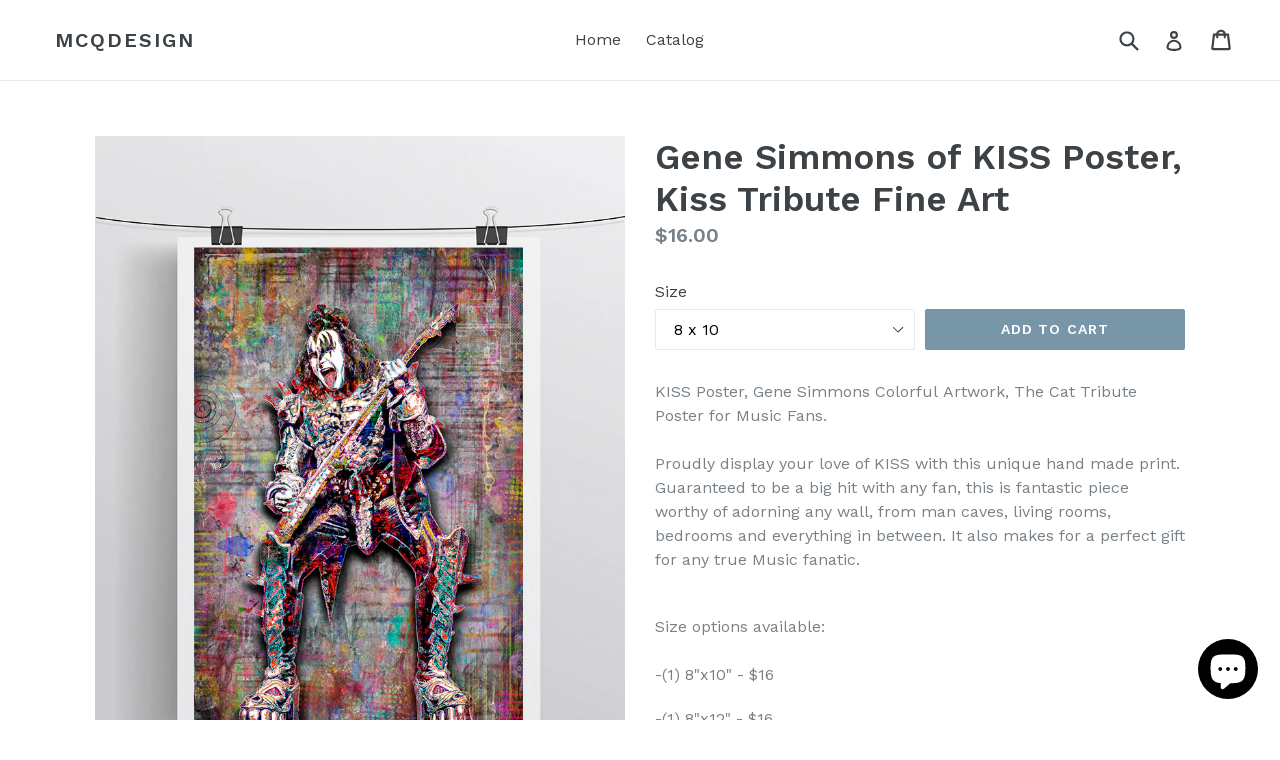

--- FILE ---
content_type: text/html; charset=utf-8
request_url: https://mcqdesign.net/products/gene-simmons-of-kiss-poster-kiss-tribute-fine-art
body_size: 17947
content:
<!doctype html>
<!--[if IE 9]> <html class="ie9 no-js" lang="en"> <![endif]-->
<!--[if (gt IE 9)|!(IE)]><!--> <html class="no-js" lang="en"> <!--<![endif]-->
<head>
  <meta charset="utf-8">
  <meta http-equiv="X-UA-Compatible" content="IE=edge,chrome=1">
  <meta name="viewport" content="width=device-width,initial-scale=1">
  <meta name="theme-color" content="#7796a8">
  <link rel="canonical" href="https://mcqdesign.net/products/gene-simmons-of-kiss-poster-kiss-tribute-fine-art">

  

  
  <title>
    Gene Simmons of KISS Poster, Kiss Tribute Fine Art
    
    
    
      &ndash; McQDesign
    
  </title>

  
    <meta name="description" content="KISS Poster, Gene Simmons Colorful Artwork, The Cat Tribute Poster for Music Fans. Proudly display your love of KISS with this unique hand made print. Guaranteed to be a big hit with any fan, this is fantastic piece worthy of adorning any wall, from man caves, living rooms, bedrooms and everything in between. It also m">
  

  <!-- /snippets/social-meta-tags.liquid -->
<meta property="og:site_name" content="McQDesign">
<meta property="og:url" content="https://mcqdesign.net/products/gene-simmons-of-kiss-poster-kiss-tribute-fine-art">
<meta property="og:title" content="Gene Simmons of KISS Poster, Kiss Tribute Fine Art">
<meta property="og:type" content="product">
<meta property="og:description" content="KISS Poster, Gene Simmons Colorful Artwork, The Cat Tribute Poster for Music Fans. Proudly display your love of KISS with this unique hand made print. Guaranteed to be a big hit with any fan, this is fantastic piece worthy of adorning any wall, from man caves, living rooms, bedrooms and everything in between. It also m"><meta property="og:price:amount" content="16.00">
  <meta property="og:price:currency" content="USD"><meta property="og:image" content="http://mcqdesign.net/cdn/shop/products/ETSYGeneSimmonsPopClosePin20x30_1024x1024.jpg?v=1547104200"><meta property="og:image" content="http://mcqdesign.net/cdn/shop/products/ETSYGene_Simmons_Pop_20x30_f8925f47-2a51-429c-aac3-d9187a005698_1024x1024.jpg?v=1547104200"><meta property="og:image" content="http://mcqdesign.net/cdn/shop/products/ETSYGeneSimmonsPopFrame_Close_Up_1024x1024.jpg?v=1547104200">
<meta property="og:image:secure_url" content="https://mcqdesign.net/cdn/shop/products/ETSYGeneSimmonsPopClosePin20x30_1024x1024.jpg?v=1547104200"><meta property="og:image:secure_url" content="https://mcqdesign.net/cdn/shop/products/ETSYGene_Simmons_Pop_20x30_f8925f47-2a51-429c-aac3-d9187a005698_1024x1024.jpg?v=1547104200"><meta property="og:image:secure_url" content="https://mcqdesign.net/cdn/shop/products/ETSYGeneSimmonsPopFrame_Close_Up_1024x1024.jpg?v=1547104200">

<meta name="twitter:site" content="@McQ_Design">
<meta name="twitter:card" content="summary_large_image">
<meta name="twitter:title" content="Gene Simmons of KISS Poster, Kiss Tribute Fine Art">
<meta name="twitter:description" content="KISS Poster, Gene Simmons Colorful Artwork, The Cat Tribute Poster for Music Fans. Proudly display your love of KISS with this unique hand made print. Guaranteed to be a big hit with any fan, this is fantastic piece worthy of adorning any wall, from man caves, living rooms, bedrooms and everything in between. It also m">


  <link href="//mcqdesign.net/cdn/shop/t/1/assets/theme.scss.css?v=163173269049100251201764309300" rel="stylesheet" type="text/css" media="all" />
  

  <link href="//fonts.googleapis.com/css?family=Work+Sans:400,700" rel="stylesheet" type="text/css" media="all" />


  

    <link href="//fonts.googleapis.com/css?family=Work+Sans:600" rel="stylesheet" type="text/css" media="all" />
  



  <script>
    var theme = {
      strings: {
        addToCart: "Add to cart",
        soldOut: "Sold out",
        unavailable: "Unavailable",
        showMore: "Show More",
        showLess: "Show Less"
      },
      moneyFormat: "${{amount}}"
    }

    document.documentElement.className = document.documentElement.className.replace('no-js', 'js');
  </script>

  <!--[if (lte IE 9) ]><script src="//mcqdesign.net/cdn/shop/t/1/assets/match-media.min.js?v=22265819453975888031484797660" type="text/javascript"></script><![endif]-->

  

  <!--[if (gt IE 9)|!(IE)]><!--><script src="//mcqdesign.net/cdn/shop/t/1/assets/vendor.js?v=136118274122071307521484797660" defer="defer"></script><!--<![endif]-->
  <!--[if lte IE 9]><script src="//mcqdesign.net/cdn/shop/t/1/assets/vendor.js?v=136118274122071307521484797660"></script><![endif]-->

  <!--[if (gt IE 9)|!(IE)]><!--><script src="//mcqdesign.net/cdn/shop/t/1/assets/theme.js?v=157915646904488482801488477054" defer="defer"></script><!--<![endif]-->
  <!--[if lte IE 9]><script src="//mcqdesign.net/cdn/shop/t/1/assets/theme.js?v=157915646904488482801488477054"></script><![endif]-->

  <script>window.performance && window.performance.mark && window.performance.mark('shopify.content_for_header.start');</script><meta name="google-site-verification" content="VZSplRwj_lATiqAoaKGHB9sThNomBhsYw-wKfxioJY4">
<meta name="facebook-domain-verification" content="jzh9sjcytpduh80hw7a2lgq6rkgz1h">
<meta id="shopify-digital-wallet" name="shopify-digital-wallet" content="/17248457/digital_wallets/dialog">
<meta name="shopify-checkout-api-token" content="b905198feaefbcf7e0d2fc9114a120ad">
<meta id="in-context-paypal-metadata" data-shop-id="17248457" data-venmo-supported="false" data-environment="production" data-locale="en_US" data-paypal-v4="true" data-currency="USD">
<link rel="alternate" type="application/json+oembed" href="https://mcqdesign.net/products/gene-simmons-of-kiss-poster-kiss-tribute-fine-art.oembed">
<script async="async" src="/checkouts/internal/preloads.js?locale=en-US"></script>
<link rel="preconnect" href="https://shop.app" crossorigin="anonymous">
<script async="async" src="https://shop.app/checkouts/internal/preloads.js?locale=en-US&shop_id=17248457" crossorigin="anonymous"></script>
<script id="apple-pay-shop-capabilities" type="application/json">{"shopId":17248457,"countryCode":"US","currencyCode":"USD","merchantCapabilities":["supports3DS"],"merchantId":"gid:\/\/shopify\/Shop\/17248457","merchantName":"McQDesign","requiredBillingContactFields":["postalAddress","email"],"requiredShippingContactFields":["postalAddress","email"],"shippingType":"shipping","supportedNetworks":["visa","masterCard","amex","discover","elo","jcb"],"total":{"type":"pending","label":"McQDesign","amount":"1.00"},"shopifyPaymentsEnabled":true,"supportsSubscriptions":true}</script>
<script id="shopify-features" type="application/json">{"accessToken":"b905198feaefbcf7e0d2fc9114a120ad","betas":["rich-media-storefront-analytics"],"domain":"mcqdesign.net","predictiveSearch":true,"shopId":17248457,"locale":"en"}</script>
<script>var Shopify = Shopify || {};
Shopify.shop = "mcqdesign.myshopify.com";
Shopify.locale = "en";
Shopify.currency = {"active":"USD","rate":"1.0"};
Shopify.country = "US";
Shopify.theme = {"name":"debut","id":175680207,"schema_name":"Debut","schema_version":"1.1.3","theme_store_id":796,"role":"main"};
Shopify.theme.handle = "null";
Shopify.theme.style = {"id":null,"handle":null};
Shopify.cdnHost = "mcqdesign.net/cdn";
Shopify.routes = Shopify.routes || {};
Shopify.routes.root = "/";</script>
<script type="module">!function(o){(o.Shopify=o.Shopify||{}).modules=!0}(window);</script>
<script>!function(o){function n(){var o=[];function n(){o.push(Array.prototype.slice.apply(arguments))}return n.q=o,n}var t=o.Shopify=o.Shopify||{};t.loadFeatures=n(),t.autoloadFeatures=n()}(window);</script>
<script>
  window.ShopifyPay = window.ShopifyPay || {};
  window.ShopifyPay.apiHost = "shop.app\/pay";
  window.ShopifyPay.redirectState = null;
</script>
<script id="shop-js-analytics" type="application/json">{"pageType":"product"}</script>
<script defer="defer" async type="module" src="//mcqdesign.net/cdn/shopifycloud/shop-js/modules/v2/client.init-shop-cart-sync_D0dqhulL.en.esm.js"></script>
<script defer="defer" async type="module" src="//mcqdesign.net/cdn/shopifycloud/shop-js/modules/v2/chunk.common_CpVO7qML.esm.js"></script>
<script type="module">
  await import("//mcqdesign.net/cdn/shopifycloud/shop-js/modules/v2/client.init-shop-cart-sync_D0dqhulL.en.esm.js");
await import("//mcqdesign.net/cdn/shopifycloud/shop-js/modules/v2/chunk.common_CpVO7qML.esm.js");

  window.Shopify.SignInWithShop?.initShopCartSync?.({"fedCMEnabled":true,"windoidEnabled":true});

</script>
<script>
  window.Shopify = window.Shopify || {};
  if (!window.Shopify.featureAssets) window.Shopify.featureAssets = {};
  window.Shopify.featureAssets['shop-js'] = {"shop-cart-sync":["modules/v2/client.shop-cart-sync_D9bwt38V.en.esm.js","modules/v2/chunk.common_CpVO7qML.esm.js"],"init-fed-cm":["modules/v2/client.init-fed-cm_BJ8NPuHe.en.esm.js","modules/v2/chunk.common_CpVO7qML.esm.js"],"init-shop-email-lookup-coordinator":["modules/v2/client.init-shop-email-lookup-coordinator_pVrP2-kG.en.esm.js","modules/v2/chunk.common_CpVO7qML.esm.js"],"shop-cash-offers":["modules/v2/client.shop-cash-offers_CNh7FWN-.en.esm.js","modules/v2/chunk.common_CpVO7qML.esm.js","modules/v2/chunk.modal_DKF6x0Jh.esm.js"],"init-shop-cart-sync":["modules/v2/client.init-shop-cart-sync_D0dqhulL.en.esm.js","modules/v2/chunk.common_CpVO7qML.esm.js"],"init-windoid":["modules/v2/client.init-windoid_DaoAelzT.en.esm.js","modules/v2/chunk.common_CpVO7qML.esm.js"],"shop-toast-manager":["modules/v2/client.shop-toast-manager_1DND8Tac.en.esm.js","modules/v2/chunk.common_CpVO7qML.esm.js"],"pay-button":["modules/v2/client.pay-button_CFeQi1r6.en.esm.js","modules/v2/chunk.common_CpVO7qML.esm.js"],"shop-button":["modules/v2/client.shop-button_Ca94MDdQ.en.esm.js","modules/v2/chunk.common_CpVO7qML.esm.js"],"shop-login-button":["modules/v2/client.shop-login-button_DPYNfp1Z.en.esm.js","modules/v2/chunk.common_CpVO7qML.esm.js","modules/v2/chunk.modal_DKF6x0Jh.esm.js"],"avatar":["modules/v2/client.avatar_BTnouDA3.en.esm.js"],"shop-follow-button":["modules/v2/client.shop-follow-button_BMKh4nJE.en.esm.js","modules/v2/chunk.common_CpVO7qML.esm.js","modules/v2/chunk.modal_DKF6x0Jh.esm.js"],"init-customer-accounts-sign-up":["modules/v2/client.init-customer-accounts-sign-up_CJXi5kRN.en.esm.js","modules/v2/client.shop-login-button_DPYNfp1Z.en.esm.js","modules/v2/chunk.common_CpVO7qML.esm.js","modules/v2/chunk.modal_DKF6x0Jh.esm.js"],"init-shop-for-new-customer-accounts":["modules/v2/client.init-shop-for-new-customer-accounts_BoBxkgWu.en.esm.js","modules/v2/client.shop-login-button_DPYNfp1Z.en.esm.js","modules/v2/chunk.common_CpVO7qML.esm.js","modules/v2/chunk.modal_DKF6x0Jh.esm.js"],"init-customer-accounts":["modules/v2/client.init-customer-accounts_DCuDTzpR.en.esm.js","modules/v2/client.shop-login-button_DPYNfp1Z.en.esm.js","modules/v2/chunk.common_CpVO7qML.esm.js","modules/v2/chunk.modal_DKF6x0Jh.esm.js"],"checkout-modal":["modules/v2/client.checkout-modal_U_3e4VxF.en.esm.js","modules/v2/chunk.common_CpVO7qML.esm.js","modules/v2/chunk.modal_DKF6x0Jh.esm.js"],"lead-capture":["modules/v2/client.lead-capture_DEgn0Z8u.en.esm.js","modules/v2/chunk.common_CpVO7qML.esm.js","modules/v2/chunk.modal_DKF6x0Jh.esm.js"],"shop-login":["modules/v2/client.shop-login_CoM5QKZ_.en.esm.js","modules/v2/chunk.common_CpVO7qML.esm.js","modules/v2/chunk.modal_DKF6x0Jh.esm.js"],"payment-terms":["modules/v2/client.payment-terms_BmrqWn8r.en.esm.js","modules/v2/chunk.common_CpVO7qML.esm.js","modules/v2/chunk.modal_DKF6x0Jh.esm.js"]};
</script>
<script>(function() {
  var isLoaded = false;
  function asyncLoad() {
    if (isLoaded) return;
    isLoaded = true;
    var urls = ["https:\/\/cdn-stamped-io.azureedge.net\/files\/shopify.v2.min.js?shop=mcqdesign.myshopify.com","https:\/\/cdn1.stamped.io\/files\/widget.min.js?shop=mcqdesign.myshopify.com","\/\/cdn.shopify.com\/proxy\/686a1daa8444e55b2c4010c10e1b31d0d6cb41c9cc7eff9e1b71dc03931706ec\/bingshoppingtool-t2app-prod.trafficmanager.net\/api\/ShopifyMT\/v1\/uet\/tracking_script?shop=mcqdesign.myshopify.com\u0026sp-cache-control=cHVibGljLCBtYXgtYWdlPTkwMA","https:\/\/omnisnippet1.com\/platforms\/shopify.js?source=scriptTag\u0026v=2025-05-15T12\u0026shop=mcqdesign.myshopify.com"];
    for (var i = 0; i < urls.length; i++) {
      var s = document.createElement('script');
      s.type = 'text/javascript';
      s.async = true;
      s.src = urls[i];
      var x = document.getElementsByTagName('script')[0];
      x.parentNode.insertBefore(s, x);
    }
  };
  if(window.attachEvent) {
    window.attachEvent('onload', asyncLoad);
  } else {
    window.addEventListener('load', asyncLoad, false);
  }
})();</script>
<script id="__st">var __st={"a":17248457,"offset":-21600,"reqid":"3c033d09-d023-4620-8d9e-7eadded61f7e-1764736789","pageurl":"mcqdesign.net\/products\/gene-simmons-of-kiss-poster-kiss-tribute-fine-art","u":"700f8b9093c0","p":"product","rtyp":"product","rid":1897324642400};</script>
<script>window.ShopifyPaypalV4VisibilityTracking = true;</script>
<script id="captcha-bootstrap">!function(){'use strict';const t='contact',e='account',n='new_comment',o=[[t,t],['blogs',n],['comments',n],[t,'customer']],c=[[e,'customer_login'],[e,'guest_login'],[e,'recover_customer_password'],[e,'create_customer']],r=t=>t.map((([t,e])=>`form[action*='/${t}']:not([data-nocaptcha='true']) input[name='form_type'][value='${e}']`)).join(','),a=t=>()=>t?[...document.querySelectorAll(t)].map((t=>t.form)):[];function s(){const t=[...o],e=r(t);return a(e)}const i='password',u='form_key',d=['recaptcha-v3-token','g-recaptcha-response','h-captcha-response',i],f=()=>{try{return window.sessionStorage}catch{return}},m='__shopify_v',_=t=>t.elements[u];function p(t,e,n=!1){try{const o=window.sessionStorage,c=JSON.parse(o.getItem(e)),{data:r}=function(t){const{data:e,action:n}=t;return t[m]||n?{data:e,action:n}:{data:t,action:n}}(c);for(const[e,n]of Object.entries(r))t.elements[e]&&(t.elements[e].value=n);n&&o.removeItem(e)}catch(o){console.error('form repopulation failed',{error:o})}}const l='form_type',E='cptcha';function T(t){t.dataset[E]=!0}const w=window,h=w.document,L='Shopify',v='ce_forms',y='captcha';let A=!1;((t,e)=>{const n=(g='f06e6c50-85a8-45c8-87d0-21a2b65856fe',I='https://cdn.shopify.com/shopifycloud/storefront-forms-hcaptcha/ce_storefront_forms_captcha_hcaptcha.v1.5.2.iife.js',D={infoText:'Protected by hCaptcha',privacyText:'Privacy',termsText:'Terms'},(t,e,n)=>{const o=w[L][v],c=o.bindForm;if(c)return c(t,g,e,D).then(n);var r;o.q.push([[t,g,e,D],n]),r=I,A||(h.body.append(Object.assign(h.createElement('script'),{id:'captcha-provider',async:!0,src:r})),A=!0)});var g,I,D;w[L]=w[L]||{},w[L][v]=w[L][v]||{},w[L][v].q=[],w[L][y]=w[L][y]||{},w[L][y].protect=function(t,e){n(t,void 0,e),T(t)},Object.freeze(w[L][y]),function(t,e,n,w,h,L){const[v,y,A,g]=function(t,e,n){const i=e?o:[],u=t?c:[],d=[...i,...u],f=r(d),m=r(i),_=r(d.filter((([t,e])=>n.includes(e))));return[a(f),a(m),a(_),s()]}(w,h,L),I=t=>{const e=t.target;return e instanceof HTMLFormElement?e:e&&e.form},D=t=>v().includes(t);t.addEventListener('submit',(t=>{const e=I(t);if(!e)return;const n=D(e)&&!e.dataset.hcaptchaBound&&!e.dataset.recaptchaBound,o=_(e),c=g().includes(e)&&(!o||!o.value);(n||c)&&t.preventDefault(),c&&!n&&(function(t){try{if(!f())return;!function(t){const e=f();if(!e)return;const n=_(t);if(!n)return;const o=n.value;o&&e.removeItem(o)}(t);const e=Array.from(Array(32),(()=>Math.random().toString(36)[2])).join('');!function(t,e){_(t)||t.append(Object.assign(document.createElement('input'),{type:'hidden',name:u})),t.elements[u].value=e}(t,e),function(t,e){const n=f();if(!n)return;const o=[...t.querySelectorAll(`input[type='${i}']`)].map((({name:t})=>t)),c=[...d,...o],r={};for(const[a,s]of new FormData(t).entries())c.includes(a)||(r[a]=s);n.setItem(e,JSON.stringify({[m]:1,action:t.action,data:r}))}(t,e)}catch(e){console.error('failed to persist form',e)}}(e),e.submit())}));const S=(t,e)=>{t&&!t.dataset[E]&&(n(t,e.some((e=>e===t))),T(t))};for(const o of['focusin','change'])t.addEventListener(o,(t=>{const e=I(t);D(e)&&S(e,y())}));const B=e.get('form_key'),M=e.get(l),P=B&&M;t.addEventListener('DOMContentLoaded',(()=>{const t=y();if(P)for(const e of t)e.elements[l].value===M&&p(e,B);[...new Set([...A(),...v().filter((t=>'true'===t.dataset.shopifyCaptcha))])].forEach((e=>S(e,t)))}))}(h,new URLSearchParams(w.location.search),n,t,e,['guest_login'])})(!0,!0)}();</script>
<script integrity="sha256-52AcMU7V7pcBOXWImdc/TAGTFKeNjmkeM1Pvks/DTgc=" data-source-attribution="shopify.loadfeatures" defer="defer" src="//mcqdesign.net/cdn/shopifycloud/storefront/assets/storefront/load_feature-81c60534.js" crossorigin="anonymous"></script>
<script crossorigin="anonymous" defer="defer" src="//mcqdesign.net/cdn/shopifycloud/storefront/assets/shopify_pay/storefront-65b4c6d7.js?v=20250812"></script>
<script data-source-attribution="shopify.dynamic_checkout.dynamic.init">var Shopify=Shopify||{};Shopify.PaymentButton=Shopify.PaymentButton||{isStorefrontPortableWallets:!0,init:function(){window.Shopify.PaymentButton.init=function(){};var t=document.createElement("script");t.src="https://mcqdesign.net/cdn/shopifycloud/portable-wallets/latest/portable-wallets.en.js",t.type="module",document.head.appendChild(t)}};
</script>
<script data-source-attribution="shopify.dynamic_checkout.buyer_consent">
  function portableWalletsHideBuyerConsent(e){var t=document.getElementById("shopify-buyer-consent"),n=document.getElementById("shopify-subscription-policy-button");t&&n&&(t.classList.add("hidden"),t.setAttribute("aria-hidden","true"),n.removeEventListener("click",e))}function portableWalletsShowBuyerConsent(e){var t=document.getElementById("shopify-buyer-consent"),n=document.getElementById("shopify-subscription-policy-button");t&&n&&(t.classList.remove("hidden"),t.removeAttribute("aria-hidden"),n.addEventListener("click",e))}window.Shopify?.PaymentButton&&(window.Shopify.PaymentButton.hideBuyerConsent=portableWalletsHideBuyerConsent,window.Shopify.PaymentButton.showBuyerConsent=portableWalletsShowBuyerConsent);
</script>
<script data-source-attribution="shopify.dynamic_checkout.cart.bootstrap">document.addEventListener("DOMContentLoaded",(function(){function t(){return document.querySelector("shopify-accelerated-checkout-cart, shopify-accelerated-checkout")}if(t())Shopify.PaymentButton.init();else{new MutationObserver((function(e,n){t()&&(Shopify.PaymentButton.init(),n.disconnect())})).observe(document.body,{childList:!0,subtree:!0})}}));
</script>
<link id="shopify-accelerated-checkout-styles" rel="stylesheet" media="screen" href="https://mcqdesign.net/cdn/shopifycloud/portable-wallets/latest/accelerated-checkout-backwards-compat.css" crossorigin="anonymous">
<style id="shopify-accelerated-checkout-cart">
        #shopify-buyer-consent {
  margin-top: 1em;
  display: inline-block;
  width: 100%;
}

#shopify-buyer-consent.hidden {
  display: none;
}

#shopify-subscription-policy-button {
  background: none;
  border: none;
  padding: 0;
  text-decoration: underline;
  font-size: inherit;
  cursor: pointer;
}

#shopify-subscription-policy-button::before {
  box-shadow: none;
}

      </style>

<script>window.performance && window.performance.mark && window.performance.mark('shopify.content_for_header.end');</script>
<script src="https://cdn.shopify.com/extensions/7bc9bb47-adfa-4267-963e-cadee5096caf/inbox-1252/assets/inbox-chat-loader.js" type="text/javascript" defer="defer"></script>
<link href="https://monorail-edge.shopifysvc.com" rel="dns-prefetch">
<script>(function(){if ("sendBeacon" in navigator && "performance" in window) {try {var session_token_from_headers = performance.getEntriesByType('navigation')[0].serverTiming.find(x => x.name == '_s').description;} catch {var session_token_from_headers = undefined;}var session_cookie_matches = document.cookie.match(/_shopify_s=([^;]*)/);var session_token_from_cookie = session_cookie_matches && session_cookie_matches.length === 2 ? session_cookie_matches[1] : "";var session_token = session_token_from_headers || session_token_from_cookie || "";function handle_abandonment_event(e) {var entries = performance.getEntries().filter(function(entry) {return /monorail-edge.shopifysvc.com/.test(entry.name);});if (!window.abandonment_tracked && entries.length === 0) {window.abandonment_tracked = true;var currentMs = Date.now();var navigation_start = performance.timing.navigationStart;var payload = {shop_id: 17248457,url: window.location.href,navigation_start,duration: currentMs - navigation_start,session_token,page_type: "product"};window.navigator.sendBeacon("https://monorail-edge.shopifysvc.com/v1/produce", JSON.stringify({schema_id: "online_store_buyer_site_abandonment/1.1",payload: payload,metadata: {event_created_at_ms: currentMs,event_sent_at_ms: currentMs}}));}}window.addEventListener('pagehide', handle_abandonment_event);}}());</script>
<script id="web-pixels-manager-setup">(function e(e,d,r,n,o){if(void 0===o&&(o={}),!Boolean(null===(a=null===(i=window.Shopify)||void 0===i?void 0:i.analytics)||void 0===a?void 0:a.replayQueue)){var i,a;window.Shopify=window.Shopify||{};var t=window.Shopify;t.analytics=t.analytics||{};var s=t.analytics;s.replayQueue=[],s.publish=function(e,d,r){return s.replayQueue.push([e,d,r]),!0};try{self.performance.mark("wpm:start")}catch(e){}var l=function(){var e={modern:/Edge?\/(1{2}[4-9]|1[2-9]\d|[2-9]\d{2}|\d{4,})\.\d+(\.\d+|)|Firefox\/(1{2}[4-9]|1[2-9]\d|[2-9]\d{2}|\d{4,})\.\d+(\.\d+|)|Chrom(ium|e)\/(9{2}|\d{3,})\.\d+(\.\d+|)|(Maci|X1{2}).+ Version\/(15\.\d+|(1[6-9]|[2-9]\d|\d{3,})\.\d+)([,.]\d+|)( \(\w+\)|)( Mobile\/\w+|) Safari\/|Chrome.+OPR\/(9{2}|\d{3,})\.\d+\.\d+|(CPU[ +]OS|iPhone[ +]OS|CPU[ +]iPhone|CPU IPhone OS|CPU iPad OS)[ +]+(15[._]\d+|(1[6-9]|[2-9]\d|\d{3,})[._]\d+)([._]\d+|)|Android:?[ /-](13[3-9]|1[4-9]\d|[2-9]\d{2}|\d{4,})(\.\d+|)(\.\d+|)|Android.+Firefox\/(13[5-9]|1[4-9]\d|[2-9]\d{2}|\d{4,})\.\d+(\.\d+|)|Android.+Chrom(ium|e)\/(13[3-9]|1[4-9]\d|[2-9]\d{2}|\d{4,})\.\d+(\.\d+|)|SamsungBrowser\/([2-9]\d|\d{3,})\.\d+/,legacy:/Edge?\/(1[6-9]|[2-9]\d|\d{3,})\.\d+(\.\d+|)|Firefox\/(5[4-9]|[6-9]\d|\d{3,})\.\d+(\.\d+|)|Chrom(ium|e)\/(5[1-9]|[6-9]\d|\d{3,})\.\d+(\.\d+|)([\d.]+$|.*Safari\/(?![\d.]+ Edge\/[\d.]+$))|(Maci|X1{2}).+ Version\/(10\.\d+|(1[1-9]|[2-9]\d|\d{3,})\.\d+)([,.]\d+|)( \(\w+\)|)( Mobile\/\w+|) Safari\/|Chrome.+OPR\/(3[89]|[4-9]\d|\d{3,})\.\d+\.\d+|(CPU[ +]OS|iPhone[ +]OS|CPU[ +]iPhone|CPU IPhone OS|CPU iPad OS)[ +]+(10[._]\d+|(1[1-9]|[2-9]\d|\d{3,})[._]\d+)([._]\d+|)|Android:?[ /-](13[3-9]|1[4-9]\d|[2-9]\d{2}|\d{4,})(\.\d+|)(\.\d+|)|Mobile Safari.+OPR\/([89]\d|\d{3,})\.\d+\.\d+|Android.+Firefox\/(13[5-9]|1[4-9]\d|[2-9]\d{2}|\d{4,})\.\d+(\.\d+|)|Android.+Chrom(ium|e)\/(13[3-9]|1[4-9]\d|[2-9]\d{2}|\d{4,})\.\d+(\.\d+|)|Android.+(UC? ?Browser|UCWEB|U3)[ /]?(15\.([5-9]|\d{2,})|(1[6-9]|[2-9]\d|\d{3,})\.\d+)\.\d+|SamsungBrowser\/(5\.\d+|([6-9]|\d{2,})\.\d+)|Android.+MQ{2}Browser\/(14(\.(9|\d{2,})|)|(1[5-9]|[2-9]\d|\d{3,})(\.\d+|))(\.\d+|)|K[Aa][Ii]OS\/(3\.\d+|([4-9]|\d{2,})\.\d+)(\.\d+|)/},d=e.modern,r=e.legacy,n=navigator.userAgent;return n.match(d)?"modern":n.match(r)?"legacy":"unknown"}(),u="modern"===l?"modern":"legacy",c=(null!=n?n:{modern:"",legacy:""})[u],f=function(e){return[e.baseUrl,"/wpm","/b",e.hashVersion,"modern"===e.buildTarget?"m":"l",".js"].join("")}({baseUrl:d,hashVersion:r,buildTarget:u}),m=function(e){var d=e.version,r=e.bundleTarget,n=e.surface,o=e.pageUrl,i=e.monorailEndpoint;return{emit:function(e){var a=e.status,t=e.errorMsg,s=(new Date).getTime(),l=JSON.stringify({metadata:{event_sent_at_ms:s},events:[{schema_id:"web_pixels_manager_load/3.1",payload:{version:d,bundle_target:r,page_url:o,status:a,surface:n,error_msg:t},metadata:{event_created_at_ms:s}}]});if(!i)return console&&console.warn&&console.warn("[Web Pixels Manager] No Monorail endpoint provided, skipping logging."),!1;try{return self.navigator.sendBeacon.bind(self.navigator)(i,l)}catch(e){}var u=new XMLHttpRequest;try{return u.open("POST",i,!0),u.setRequestHeader("Content-Type","text/plain"),u.send(l),!0}catch(e){return console&&console.warn&&console.warn("[Web Pixels Manager] Got an unhandled error while logging to Monorail."),!1}}}}({version:r,bundleTarget:l,surface:e.surface,pageUrl:self.location.href,monorailEndpoint:e.monorailEndpoint});try{o.browserTarget=l,function(e){var d=e.src,r=e.async,n=void 0===r||r,o=e.onload,i=e.onerror,a=e.sri,t=e.scriptDataAttributes,s=void 0===t?{}:t,l=document.createElement("script"),u=document.querySelector("head"),c=document.querySelector("body");if(l.async=n,l.src=d,a&&(l.integrity=a,l.crossOrigin="anonymous"),s)for(var f in s)if(Object.prototype.hasOwnProperty.call(s,f))try{l.dataset[f]=s[f]}catch(e){}if(o&&l.addEventListener("load",o),i&&l.addEventListener("error",i),u)u.appendChild(l);else{if(!c)throw new Error("Did not find a head or body element to append the script");c.appendChild(l)}}({src:f,async:!0,onload:function(){if(!function(){var e,d;return Boolean(null===(d=null===(e=window.Shopify)||void 0===e?void 0:e.analytics)||void 0===d?void 0:d.initialized)}()){var d=window.webPixelsManager.init(e)||void 0;if(d){var r=window.Shopify.analytics;r.replayQueue.forEach((function(e){var r=e[0],n=e[1],o=e[2];d.publishCustomEvent(r,n,o)})),r.replayQueue=[],r.publish=d.publishCustomEvent,r.visitor=d.visitor,r.initialized=!0}}},onerror:function(){return m.emit({status:"failed",errorMsg:"".concat(f," has failed to load")})},sri:function(e){var d=/^sha384-[A-Za-z0-9+/=]+$/;return"string"==typeof e&&d.test(e)}(c)?c:"",scriptDataAttributes:o}),m.emit({status:"loading"})}catch(e){m.emit({status:"failed",errorMsg:(null==e?void 0:e.message)||"Unknown error"})}}})({shopId: 17248457,storefrontBaseUrl: "https://mcqdesign.net",extensionsBaseUrl: "https://extensions.shopifycdn.com/cdn/shopifycloud/web-pixels-manager",monorailEndpoint: "https://monorail-edge.shopifysvc.com/unstable/produce_batch",surface: "storefront-renderer",enabledBetaFlags: ["2dca8a86"],webPixelsConfigList: [{"id":"636747927","configuration":"{\"apiURL\":\"https:\/\/api.omnisend.com\",\"appURL\":\"https:\/\/app.omnisend.com\",\"brandID\":\"6543cd2f5ff859b3db3f7f72\",\"trackingURL\":\"https:\/\/wt.omnisendlink.com\"}","eventPayloadVersion":"v1","runtimeContext":"STRICT","scriptVersion":"aa9feb15e63a302383aa48b053211bbb","type":"APP","apiClientId":186001,"privacyPurposes":["ANALYTICS","MARKETING","SALE_OF_DATA"],"dataSharingAdjustments":{"protectedCustomerApprovalScopes":["read_customer_address","read_customer_email","read_customer_name","read_customer_personal_data","read_customer_phone"]}},{"id":"617873559","configuration":"{\"config\":\"{\\\"google_tag_ids\\\":[\\\"G-L8K7FTYT4P\\\",\\\"AW-10996668352\\\",\\\"GT-NCG9P7B\\\"],\\\"target_country\\\":\\\"US\\\",\\\"gtag_events\\\":[{\\\"type\\\":\\\"begin_checkout\\\",\\\"action_label\\\":[\\\"G-L8K7FTYT4P\\\",\\\"AW-10996668352\\\/thKpCLv90eIDEMCvz_so\\\"]},{\\\"type\\\":\\\"search\\\",\\\"action_label\\\":[\\\"G-L8K7FTYT4P\\\",\\\"AW-10996668352\\\/I3rCCL790eIDEMCvz_so\\\"]},{\\\"type\\\":\\\"view_item\\\",\\\"action_label\\\":[\\\"G-L8K7FTYT4P\\\",\\\"AW-10996668352\\\/hzmCCLX90eIDEMCvz_so\\\",\\\"MC-SXN7KX9HFL\\\"]},{\\\"type\\\":\\\"purchase\\\",\\\"action_label\\\":[\\\"G-L8K7FTYT4P\\\",\\\"AW-10996668352\\\/9CB5CLL90eIDEMCvz_so\\\",\\\"MC-SXN7KX9HFL\\\"]},{\\\"type\\\":\\\"page_view\\\",\\\"action_label\\\":[\\\"G-L8K7FTYT4P\\\",\\\"AW-10996668352\\\/7URXCK_90eIDEMCvz_so\\\",\\\"MC-SXN7KX9HFL\\\"]},{\\\"type\\\":\\\"add_payment_info\\\",\\\"action_label\\\":[\\\"G-L8K7FTYT4P\\\",\\\"AW-10996668352\\\/NPe9CMH90eIDEMCvz_so\\\"]},{\\\"type\\\":\\\"add_to_cart\\\",\\\"action_label\\\":[\\\"G-L8K7FTYT4P\\\",\\\"AW-10996668352\\\/N8RFCLj90eIDEMCvz_so\\\"]}],\\\"enable_monitoring_mode\\\":false}\"}","eventPayloadVersion":"v1","runtimeContext":"OPEN","scriptVersion":"b2a88bafab3e21179ed38636efcd8a93","type":"APP","apiClientId":1780363,"privacyPurposes":[],"dataSharingAdjustments":{"protectedCustomerApprovalScopes":["read_customer_address","read_customer_email","read_customer_name","read_customer_personal_data","read_customer_phone"]}},{"id":"150372503","configuration":"{\"pixel_id\":\"147798585764708\",\"pixel_type\":\"facebook_pixel\",\"metaapp_system_user_token\":\"-\"}","eventPayloadVersion":"v1","runtimeContext":"OPEN","scriptVersion":"ca16bc87fe92b6042fbaa3acc2fbdaa6","type":"APP","apiClientId":2329312,"privacyPurposes":["ANALYTICS","MARKETING","SALE_OF_DATA"],"dataSharingAdjustments":{"protectedCustomerApprovalScopes":["read_customer_address","read_customer_email","read_customer_name","read_customer_personal_data","read_customer_phone"]}},{"id":"61997207","configuration":"{\"tagID\":\"2614297458626\"}","eventPayloadVersion":"v1","runtimeContext":"STRICT","scriptVersion":"18031546ee651571ed29edbe71a3550b","type":"APP","apiClientId":3009811,"privacyPurposes":["ANALYTICS","MARKETING","SALE_OF_DATA"],"dataSharingAdjustments":{"protectedCustomerApprovalScopes":["read_customer_address","read_customer_email","read_customer_name","read_customer_personal_data","read_customer_phone"]}},{"id":"shopify-app-pixel","configuration":"{}","eventPayloadVersion":"v1","runtimeContext":"STRICT","scriptVersion":"0450","apiClientId":"shopify-pixel","type":"APP","privacyPurposes":["ANALYTICS","MARKETING"]},{"id":"shopify-custom-pixel","eventPayloadVersion":"v1","runtimeContext":"LAX","scriptVersion":"0450","apiClientId":"shopify-pixel","type":"CUSTOM","privacyPurposes":["ANALYTICS","MARKETING"]}],isMerchantRequest: false,initData: {"shop":{"name":"McQDesign","paymentSettings":{"currencyCode":"USD"},"myshopifyDomain":"mcqdesign.myshopify.com","countryCode":"US","storefrontUrl":"https:\/\/mcqdesign.net"},"customer":null,"cart":null,"checkout":null,"productVariants":[{"price":{"amount":16.0,"currencyCode":"USD"},"product":{"title":"Gene Simmons of KISS Poster, Kiss Tribute Fine Art","vendor":"McQDesign","id":"1897324642400","untranslatedTitle":"Gene Simmons of KISS Poster, Kiss Tribute Fine Art","url":"\/products\/gene-simmons-of-kiss-poster-kiss-tribute-fine-art","type":"Fine Art"},"id":"18364310552672","image":{"src":"\/\/mcqdesign.net\/cdn\/shop\/products\/ETSYGeneSimmonsPopClosePin20x30.jpg?v=1547104200"},"sku":"","title":"8 x 10","untranslatedTitle":"8 x 10"},{"price":{"amount":16.0,"currencyCode":"USD"},"product":{"title":"Gene Simmons of KISS Poster, Kiss Tribute Fine Art","vendor":"McQDesign","id":"1897324642400","untranslatedTitle":"Gene Simmons of KISS Poster, Kiss Tribute Fine Art","url":"\/products\/gene-simmons-of-kiss-poster-kiss-tribute-fine-art","type":"Fine Art"},"id":"18364310585440","image":{"src":"\/\/mcqdesign.net\/cdn\/shop\/products\/ETSYGeneSimmonsPopClosePin20x30.jpg?v=1547104200"},"sku":"","title":"8 x 12","untranslatedTitle":"8 x 12"},{"price":{"amount":25.0,"currencyCode":"USD"},"product":{"title":"Gene Simmons of KISS Poster, Kiss Tribute Fine Art","vendor":"McQDesign","id":"1897324642400","untranslatedTitle":"Gene Simmons of KISS Poster, Kiss Tribute Fine Art","url":"\/products\/gene-simmons-of-kiss-poster-kiss-tribute-fine-art","type":"Fine Art"},"id":"18364310618208","image":{"src":"\/\/mcqdesign.net\/cdn\/shop\/products\/ETSYGeneSimmonsPopClosePin20x30.jpg?v=1547104200"},"sku":"","title":"12 x 18","untranslatedTitle":"12 x 18"},{"price":{"amount":26.99,"currencyCode":"USD"},"product":{"title":"Gene Simmons of KISS Poster, Kiss Tribute Fine Art","vendor":"McQDesign","id":"1897324642400","untranslatedTitle":"Gene Simmons of KISS Poster, Kiss Tribute Fine Art","url":"\/products\/gene-simmons-of-kiss-poster-kiss-tribute-fine-art","type":"Fine Art"},"id":"18364310650976","image":{"src":"\/\/mcqdesign.net\/cdn\/shop\/products\/ETSYGeneSimmonsPopClosePin20x30.jpg?v=1547104200"},"sku":"","title":"16 x 20","untranslatedTitle":"16 x 20"},{"price":{"amount":45.0,"currencyCode":"USD"},"product":{"title":"Gene Simmons of KISS Poster, Kiss Tribute Fine Art","vendor":"McQDesign","id":"1897324642400","untranslatedTitle":"Gene Simmons of KISS Poster, Kiss Tribute Fine Art","url":"\/products\/gene-simmons-of-kiss-poster-kiss-tribute-fine-art","type":"Fine Art"},"id":"18364310716512","image":{"src":"\/\/mcqdesign.net\/cdn\/shop\/products\/ETSYGeneSimmonsPopClosePin20x30.jpg?v=1547104200"},"sku":"","title":"20x30","untranslatedTitle":"20x30"},{"price":{"amount":59.99,"currencyCode":"USD"},"product":{"title":"Gene Simmons of KISS Poster, Kiss Tribute Fine Art","vendor":"McQDesign","id":"1897324642400","untranslatedTitle":"Gene Simmons of KISS Poster, Kiss Tribute Fine Art","url":"\/products\/gene-simmons-of-kiss-poster-kiss-tribute-fine-art","type":"Fine Art"},"id":"18364310749280","image":{"src":"\/\/mcqdesign.net\/cdn\/shop\/products\/ETSYGeneSimmonsPopClosePin20x30.jpg?v=1547104200"},"sku":"","title":"24 x 36","untranslatedTitle":"24 x 36"}],"purchasingCompany":null},},"https://mcqdesign.net/cdn","ae1676cfwd2530674p4253c800m34e853cb",{"modern":"","legacy":""},{"shopId":"17248457","storefrontBaseUrl":"https:\/\/mcqdesign.net","extensionBaseUrl":"https:\/\/extensions.shopifycdn.com\/cdn\/shopifycloud\/web-pixels-manager","surface":"storefront-renderer","enabledBetaFlags":"[\"2dca8a86\"]","isMerchantRequest":"false","hashVersion":"ae1676cfwd2530674p4253c800m34e853cb","publish":"custom","events":"[[\"page_viewed\",{}],[\"product_viewed\",{\"productVariant\":{\"price\":{\"amount\":16.0,\"currencyCode\":\"USD\"},\"product\":{\"title\":\"Gene Simmons of KISS Poster, Kiss Tribute Fine Art\",\"vendor\":\"McQDesign\",\"id\":\"1897324642400\",\"untranslatedTitle\":\"Gene Simmons of KISS Poster, Kiss Tribute Fine Art\",\"url\":\"\/products\/gene-simmons-of-kiss-poster-kiss-tribute-fine-art\",\"type\":\"Fine Art\"},\"id\":\"18364310552672\",\"image\":{\"src\":\"\/\/mcqdesign.net\/cdn\/shop\/products\/ETSYGeneSimmonsPopClosePin20x30.jpg?v=1547104200\"},\"sku\":\"\",\"title\":\"8 x 10\",\"untranslatedTitle\":\"8 x 10\"}}]]"});</script><script>
  window.ShopifyAnalytics = window.ShopifyAnalytics || {};
  window.ShopifyAnalytics.meta = window.ShopifyAnalytics.meta || {};
  window.ShopifyAnalytics.meta.currency = 'USD';
  var meta = {"product":{"id":1897324642400,"gid":"gid:\/\/shopify\/Product\/1897324642400","vendor":"McQDesign","type":"Fine Art","variants":[{"id":18364310552672,"price":1600,"name":"Gene Simmons of KISS Poster, Kiss Tribute Fine Art - 8 x 10","public_title":"8 x 10","sku":""},{"id":18364310585440,"price":1600,"name":"Gene Simmons of KISS Poster, Kiss Tribute Fine Art - 8 x 12","public_title":"8 x 12","sku":""},{"id":18364310618208,"price":2500,"name":"Gene Simmons of KISS Poster, Kiss Tribute Fine Art - 12 x 18","public_title":"12 x 18","sku":""},{"id":18364310650976,"price":2699,"name":"Gene Simmons of KISS Poster, Kiss Tribute Fine Art - 16 x 20","public_title":"16 x 20","sku":""},{"id":18364310716512,"price":4500,"name":"Gene Simmons of KISS Poster, Kiss Tribute Fine Art - 20x30","public_title":"20x30","sku":""},{"id":18364310749280,"price":5999,"name":"Gene Simmons of KISS Poster, Kiss Tribute Fine Art - 24 x 36","public_title":"24 x 36","sku":""}],"remote":false},"page":{"pageType":"product","resourceType":"product","resourceId":1897324642400}};
  for (var attr in meta) {
    window.ShopifyAnalytics.meta[attr] = meta[attr];
  }
</script>
<script class="analytics">
  (function () {
    var customDocumentWrite = function(content) {
      var jquery = null;

      if (window.jQuery) {
        jquery = window.jQuery;
      } else if (window.Checkout && window.Checkout.$) {
        jquery = window.Checkout.$;
      }

      if (jquery) {
        jquery('body').append(content);
      }
    };

    var hasLoggedConversion = function(token) {
      if (token) {
        return document.cookie.indexOf('loggedConversion=' + token) !== -1;
      }
      return false;
    }

    var setCookieIfConversion = function(token) {
      if (token) {
        var twoMonthsFromNow = new Date(Date.now());
        twoMonthsFromNow.setMonth(twoMonthsFromNow.getMonth() + 2);

        document.cookie = 'loggedConversion=' + token + '; expires=' + twoMonthsFromNow;
      }
    }

    var trekkie = window.ShopifyAnalytics.lib = window.trekkie = window.trekkie || [];
    if (trekkie.integrations) {
      return;
    }
    trekkie.methods = [
      'identify',
      'page',
      'ready',
      'track',
      'trackForm',
      'trackLink'
    ];
    trekkie.factory = function(method) {
      return function() {
        var args = Array.prototype.slice.call(arguments);
        args.unshift(method);
        trekkie.push(args);
        return trekkie;
      };
    };
    for (var i = 0; i < trekkie.methods.length; i++) {
      var key = trekkie.methods[i];
      trekkie[key] = trekkie.factory(key);
    }
    trekkie.load = function(config) {
      trekkie.config = config || {};
      trekkie.config.initialDocumentCookie = document.cookie;
      var first = document.getElementsByTagName('script')[0];
      var script = document.createElement('script');
      script.type = 'text/javascript';
      script.onerror = function(e) {
        var scriptFallback = document.createElement('script');
        scriptFallback.type = 'text/javascript';
        scriptFallback.onerror = function(error) {
                var Monorail = {
      produce: function produce(monorailDomain, schemaId, payload) {
        var currentMs = new Date().getTime();
        var event = {
          schema_id: schemaId,
          payload: payload,
          metadata: {
            event_created_at_ms: currentMs,
            event_sent_at_ms: currentMs
          }
        };
        return Monorail.sendRequest("https://" + monorailDomain + "/v1/produce", JSON.stringify(event));
      },
      sendRequest: function sendRequest(endpointUrl, payload) {
        // Try the sendBeacon API
        if (window && window.navigator && typeof window.navigator.sendBeacon === 'function' && typeof window.Blob === 'function' && !Monorail.isIos12()) {
          var blobData = new window.Blob([payload], {
            type: 'text/plain'
          });

          if (window.navigator.sendBeacon(endpointUrl, blobData)) {
            return true;
          } // sendBeacon was not successful

        } // XHR beacon

        var xhr = new XMLHttpRequest();

        try {
          xhr.open('POST', endpointUrl);
          xhr.setRequestHeader('Content-Type', 'text/plain');
          xhr.send(payload);
        } catch (e) {
          console.log(e);
        }

        return false;
      },
      isIos12: function isIos12() {
        return window.navigator.userAgent.lastIndexOf('iPhone; CPU iPhone OS 12_') !== -1 || window.navigator.userAgent.lastIndexOf('iPad; CPU OS 12_') !== -1;
      }
    };
    Monorail.produce('monorail-edge.shopifysvc.com',
      'trekkie_storefront_load_errors/1.1',
      {shop_id: 17248457,
      theme_id: 175680207,
      app_name: "storefront",
      context_url: window.location.href,
      source_url: "//mcqdesign.net/cdn/s/trekkie.storefront.3c703df509f0f96f3237c9daa54e2777acf1a1dd.min.js"});

        };
        scriptFallback.async = true;
        scriptFallback.src = '//mcqdesign.net/cdn/s/trekkie.storefront.3c703df509f0f96f3237c9daa54e2777acf1a1dd.min.js';
        first.parentNode.insertBefore(scriptFallback, first);
      };
      script.async = true;
      script.src = '//mcqdesign.net/cdn/s/trekkie.storefront.3c703df509f0f96f3237c9daa54e2777acf1a1dd.min.js';
      first.parentNode.insertBefore(script, first);
    };
    trekkie.load(
      {"Trekkie":{"appName":"storefront","development":false,"defaultAttributes":{"shopId":17248457,"isMerchantRequest":null,"themeId":175680207,"themeCityHash":"10016163646066476699","contentLanguage":"en","currency":"USD","eventMetadataId":"765ecad5-8006-4ed7-932e-c242a2666f60"},"isServerSideCookieWritingEnabled":true,"monorailRegion":"shop_domain","enabledBetaFlags":["f0df213a"]},"Session Attribution":{},"S2S":{"facebookCapiEnabled":true,"source":"trekkie-storefront-renderer","apiClientId":580111}}
    );

    var loaded = false;
    trekkie.ready(function() {
      if (loaded) return;
      loaded = true;

      window.ShopifyAnalytics.lib = window.trekkie;

      var originalDocumentWrite = document.write;
      document.write = customDocumentWrite;
      try { window.ShopifyAnalytics.merchantGoogleAnalytics.call(this); } catch(error) {};
      document.write = originalDocumentWrite;

      window.ShopifyAnalytics.lib.page(null,{"pageType":"product","resourceType":"product","resourceId":1897324642400,"shopifyEmitted":true});

      var match = window.location.pathname.match(/checkouts\/(.+)\/(thank_you|post_purchase)/)
      var token = match? match[1]: undefined;
      if (!hasLoggedConversion(token)) {
        setCookieIfConversion(token);
        window.ShopifyAnalytics.lib.track("Viewed Product",{"currency":"USD","variantId":18364310552672,"productId":1897324642400,"productGid":"gid:\/\/shopify\/Product\/1897324642400","name":"Gene Simmons of KISS Poster, Kiss Tribute Fine Art - 8 x 10","price":"16.00","sku":"","brand":"McQDesign","variant":"8 x 10","category":"Fine Art","nonInteraction":true,"remote":false},undefined,undefined,{"shopifyEmitted":true});
      window.ShopifyAnalytics.lib.track("monorail:\/\/trekkie_storefront_viewed_product\/1.1",{"currency":"USD","variantId":18364310552672,"productId":1897324642400,"productGid":"gid:\/\/shopify\/Product\/1897324642400","name":"Gene Simmons of KISS Poster, Kiss Tribute Fine Art - 8 x 10","price":"16.00","sku":"","brand":"McQDesign","variant":"8 x 10","category":"Fine Art","nonInteraction":true,"remote":false,"referer":"https:\/\/mcqdesign.net\/products\/gene-simmons-of-kiss-poster-kiss-tribute-fine-art"});
      }
    });


        var eventsListenerScript = document.createElement('script');
        eventsListenerScript.async = true;
        eventsListenerScript.src = "//mcqdesign.net/cdn/shopifycloud/storefront/assets/shop_events_listener-3da45d37.js";
        document.getElementsByTagName('head')[0].appendChild(eventsListenerScript);

})();</script>
<script
  defer
  src="https://mcqdesign.net/cdn/shopifycloud/perf-kit/shopify-perf-kit-2.1.2.min.js"
  data-application="storefront-renderer"
  data-shop-id="17248457"
  data-render-region="gcp-us-east1"
  data-page-type="product"
  data-theme-instance-id="175680207"
  data-theme-name="Debut"
  data-theme-version="1.1.3"
  data-monorail-region="shop_domain"
  data-resource-timing-sampling-rate="10"
  data-shs="true"
  data-shs-beacon="true"
  data-shs-export-with-fetch="true"
  data-shs-logs-sample-rate="1"
></script>
</head>

<body class="template-product">

  <a class="in-page-link visually-hidden skip-link" href="#MainContent">Skip to content</a>

  <div id="SearchDrawer" class="search-bar drawer drawer--top">
    <div class="search-bar__table">
      <div class="search-bar__table-cell search-bar__form-wrapper">
        <form class="search search-bar__form" action="/search" method="get" role="search">
          <button class="search-bar__submit search__submit btn--link" type="submit">
            <svg aria-hidden="true" focusable="false" role="presentation" class="icon icon-search" viewBox="0 0 37 40"><path d="M35.6 36l-9.8-9.8c4.1-5.4 3.6-13.2-1.3-18.1-5.4-5.4-14.2-5.4-19.7 0-5.4 5.4-5.4 14.2 0 19.7 2.6 2.6 6.1 4.1 9.8 4.1 3 0 5.9-1 8.3-2.8l9.8 9.8c.4.4.9.6 1.4.6s1-.2 1.4-.6c.9-.9.9-2.1.1-2.9zm-20.9-8.2c-2.6 0-5.1-1-7-2.9-3.9-3.9-3.9-10.1 0-14C9.6 9 12.2 8 14.7 8s5.1 1 7 2.9c3.9 3.9 3.9 10.1 0 14-1.9 1.9-4.4 2.9-7 2.9z"/></svg>
            <span class="icon__fallback-text">Submit</span>
          </button>
          <input class="search__input search-bar__input" type="search" name="q" value="" placeholder="Search" aria-label="Search">
        </form>
      </div>
      <div class="search-bar__table-cell text-right">
        <button type="button" class="btn--link search-bar__close js-drawer-close">
          <svg aria-hidden="true" focusable="false" role="presentation" class="icon icon-close" viewBox="0 0 37 40"><path d="M21.3 23l11-11c.8-.8.8-2 0-2.8-.8-.8-2-.8-2.8 0l-11 11-11-11c-.8-.8-2-.8-2.8 0-.8.8-.8 2 0 2.8l11 11-11 11c-.8.8-.8 2 0 2.8.4.4.9.6 1.4.6s1-.2 1.4-.6l11-11 11 11c.4.4.9.6 1.4.6s1-.2 1.4-.6c.8-.8.8-2 0-2.8l-11-11z"/></svg>
          <span class="icon__fallback-text">Close search</span>
        </button>
      </div>
    </div>
  </div>

  <div id="shopify-section-header" class="shopify-section">

<div data-section-id="header" data-section-type="header-section">
  <nav class="mobile-nav-wrapper medium-up--hide" role="navigation">
    <ul id="MobileNav" class="mobile-nav">
      
<li class="mobile-nav__item border-bottom">
          
            <a href="/" class="mobile-nav__link">
              Home
            </a>
          
        </li>
      
<li class="mobile-nav__item">
          
            <a href="/collections/all" class="mobile-nav__link">
              Catalog
            </a>
          
        </li>
      
    </ul>
  </nav>

  

  <header class="site-header border-bottom logo--left" role="banner">
    <div class="grid grid--no-gutters grid--table">
      

      

      <div class="grid__item small--one-half medium-up--one-quarter logo-align--left">
        
        
          <div class="h2 site-header__logo" itemscope itemtype="http://schema.org/Organization">
        
          
            <a class="site-header__logo-link" href="/" itemprop="url">McQDesign</a>
          
        
          </div>
        
      </div>

      
        <nav class="grid__item medium-up--one-half small--hide" id="AccessibleNav" role="navigation">
          <ul class="site-nav list--inline " id="SiteNav">
  

      <li >
        <a href="/" class="site-nav__link site-nav__link--main">Home</a>
      </li>
    
  

      <li >
        <a href="/collections/all" class="site-nav__link site-nav__link--main">Catalog</a>
      </li>
    
  
</ul>

        </nav>
      

      <div class="grid__item small--one-half medium-up--one-quarter text-right site-header__icons site-header__icons--plus">
        <div class="site-header__icons-wrapper">
          
            <div class="site-header__search small--hide">
              <form action="/search" method="get" class="search-header search" role="search">
  <input class="search-header__input search__input"
    type="search"
    name="q"
    placeholder="Search"
    aria-label="Search">
  <button class="search-header__submit search__submit btn--link" type="submit">
    <svg aria-hidden="true" focusable="false" role="presentation" class="icon icon-search" viewBox="0 0 37 40"><path d="M35.6 36l-9.8-9.8c4.1-5.4 3.6-13.2-1.3-18.1-5.4-5.4-14.2-5.4-19.7 0-5.4 5.4-5.4 14.2 0 19.7 2.6 2.6 6.1 4.1 9.8 4.1 3 0 5.9-1 8.3-2.8l9.8 9.8c.4.4.9.6 1.4.6s1-.2 1.4-.6c.9-.9.9-2.1.1-2.9zm-20.9-8.2c-2.6 0-5.1-1-7-2.9-3.9-3.9-3.9-10.1 0-14C9.6 9 12.2 8 14.7 8s5.1 1 7 2.9c3.9 3.9 3.9 10.1 0 14-1.9 1.9-4.4 2.9-7 2.9z"/></svg>
    <span class="icon__fallback-text">Submit</span>
  </button>
</form>

            </div>
          

          <button type="button" class="btn--link site-header__search-toggle js-drawer-open-top medium-up--hide">
            <svg aria-hidden="true" focusable="false" role="presentation" class="icon icon-search" viewBox="0 0 37 40"><path d="M35.6 36l-9.8-9.8c4.1-5.4 3.6-13.2-1.3-18.1-5.4-5.4-14.2-5.4-19.7 0-5.4 5.4-5.4 14.2 0 19.7 2.6 2.6 6.1 4.1 9.8 4.1 3 0 5.9-1 8.3-2.8l9.8 9.8c.4.4.9.6 1.4.6s1-.2 1.4-.6c.9-.9.9-2.1.1-2.9zm-20.9-8.2c-2.6 0-5.1-1-7-2.9-3.9-3.9-3.9-10.1 0-14C9.6 9 12.2 8 14.7 8s5.1 1 7 2.9c3.9 3.9 3.9 10.1 0 14-1.9 1.9-4.4 2.9-7 2.9z"/></svg>
            <span class="icon__fallback-text">Search</span>
          </button>

          
            
              <a href="/account/login" class="site-header__account">
                <svg aria-hidden="true" focusable="false" role="presentation" class="icon icon-login" viewBox="0 0 28.33 37.68"><path d="M14.17 14.9a7.45 7.45 0 1 0-7.5-7.45 7.46 7.46 0 0 0 7.5 7.45zm0-10.91a3.45 3.45 0 1 1-3.5 3.46A3.46 3.46 0 0 1 14.17 4zM14.17 16.47A14.18 14.18 0 0 0 0 30.68c0 1.41.66 4 5.11 5.66a27.17 27.17 0 0 0 9.06 1.34c6.54 0 14.17-1.84 14.17-7a14.18 14.18 0 0 0-14.17-14.21zm0 17.21c-6.3 0-10.17-1.77-10.17-3a10.17 10.17 0 1 1 20.33 0c.01 1.23-3.86 3-10.16 3z"/></svg>
                <span class="icon__fallback-text">Log in</span>
              </a>
            
          

          <a href="/cart" class="site-header__cart">
            <svg aria-hidden="true" focusable="false" role="presentation" class="icon icon-cart" viewBox="0 0 37 40"><path d="M36.5 34.8L33.3 8h-5.9C26.7 3.9 23 .8 18.5.8S10.3 3.9 9.6 8H3.7L.5 34.8c-.2 1.5.4 2.4.9 3 .5.5 1.4 1.2 3.1 1.2h28c1.3 0 2.4-.4 3.1-1.3.7-.7 1-1.8.9-2.9zm-18-30c2.2 0 4.1 1.4 4.7 3.2h-9.5c.7-1.9 2.6-3.2 4.8-3.2zM4.5 35l2.8-23h2.2v3c0 1.1.9 2 2 2s2-.9 2-2v-3h10v3c0 1.1.9 2 2 2s2-.9 2-2v-3h2.2l2.8 23h-28z"/></svg>
            <span class="visually-hidden">Cart</span>
            <span class="icon__fallback-text">Cart</span>
            
          </a>

          
            <button type="button" class="btn--link site-header__menu js-mobile-nav-toggle mobile-nav--open">
              <svg aria-hidden="true" focusable="false" role="presentation" class="icon icon-hamburger" viewBox="0 0 37 40"><path d="M33.5 25h-30c-1.1 0-2-.9-2-2s.9-2 2-2h30c1.1 0 2 .9 2 2s-.9 2-2 2zm0-11.5h-30c-1.1 0-2-.9-2-2s.9-2 2-2h30c1.1 0 2 .9 2 2s-.9 2-2 2zm0 23h-30c-1.1 0-2-.9-2-2s.9-2 2-2h30c1.1 0 2 .9 2 2s-.9 2-2 2z"/></svg>
              <svg aria-hidden="true" focusable="false" role="presentation" class="icon icon-close" viewBox="0 0 37 40"><path d="M21.3 23l11-11c.8-.8.8-2 0-2.8-.8-.8-2-.8-2.8 0l-11 11-11-11c-.8-.8-2-.8-2.8 0-.8.8-.8 2 0 2.8l11 11-11 11c-.8.8-.8 2 0 2.8.4.4.9.6 1.4.6s1-.2 1.4-.6l11-11 11 11c.4.4.9.6 1.4.6s1-.2 1.4-.6c.8-.8.8-2 0-2.8l-11-11z"/></svg>
              <span class="icon__fallback-text">expand/collapse</span>
            </button>
          
        </div>

      </div>
    </div>
  </header>

  
  <style>
    

    
      .site-header__logo-image {
        margin: 0;
      }
    
  </style>
</div>


</div>

  <div class="page-container" id="PageContainer">

    <main class="main-content" id="MainContent" role="main">
      

<div id="shopify-section-product-template" class="shopify-section"><div class="product-template__container page-width" itemscope itemtype="http://schema.org/Product" id="ProductSection-product-template" data-section-id="product-template" data-section-type="product" data-enable-history-state="true">
  <meta itemprop="name" content="Gene Simmons of KISS Poster, Kiss Tribute Fine Art">
  <meta itemprop="url" content="https://mcqdesign.net/products/gene-simmons-of-kiss-poster-kiss-tribute-fine-art">
  <meta itemprop="image" content="//mcqdesign.net/cdn/shop/products/ETSYGeneSimmonsPopClosePin20x30_800x.jpg?v=1547104200">

  


  <div class="grid product-single">
    <div class="grid__item product-single__photos medium-up--one-half"><div id="FeaturedImageZoom-product-template" class="product-single__photo product-single__photo--has-thumbnails" data-zoom="//mcqdesign.net/cdn/shop/products/ETSYGeneSimmonsPopClosePin20x30_1024x1024@2x.jpg?v=1547104200">
        <img src="//mcqdesign.net/cdn/shop/products/ETSYGeneSimmonsPopClosePin20x30_530x@2x.jpg?v=1547104200" alt="Gene Simmons of KISS Poster, Kiss Tribute Fine Art" id="FeaturedImage-product-template" class="product-featured-img js-zoom-enabled">
      </div>

      
        

        <div class="thumbnails-wrapper thumbnails-slider--active">
          
            <button type="button" class="btn btn--link medium-up--hide thumbnails-slider__btn thumbnails-slider__prev thumbnails-slider__prev--product-template">
              <svg aria-hidden="true" focusable="false" role="presentation" class="icon icon-chevron-left" viewBox="0 0 284.49 498.98"><defs><style>.cls-1{fill:#231f20}</style></defs><path class="cls-1" d="M437.67 129.51a35 35 0 0 1 24.75 59.75L272.67 379l189.75 189.74a35 35 0 1 1-49.5 49.5L198.43 403.75a35 35 0 0 1 0-49.5l214.49-214.49a34.89 34.89 0 0 1 24.75-10.25z" transform="translate(-188.18 -129.51)"/></svg>
              <span class="icon__fallback-text">Previous slide</span>
            </button>
          
          <ul class="grid grid--uniform product-single__thumbnails product-single__thumbnails-product-template">
            
              <li class="grid__item medium-up--one-quarter product-single__thumbnails-item">
                <a
                  href="//mcqdesign.net/cdn/shop/products/ETSYGeneSimmonsPopClosePin20x30_530x@2x.jpg?v=1547104200"
                    class="text-link product-single__thumbnail product-single__thumbnail--product-template"
                    data-zoom="//mcqdesign.net/cdn/shop/products/ETSYGeneSimmonsPopClosePin20x30_1024x1024@2x.jpg?v=1547104200">
                    <img class="product-single__thumbnail-image" src="//mcqdesign.net/cdn/shop/products/ETSYGeneSimmonsPopClosePin20x30_110x110@2x.jpg?v=1547104200" alt="Gene Simmons of KISS Poster, Kiss Tribute Fine Art">
                </a>
              </li>
            
              <li class="grid__item medium-up--one-quarter product-single__thumbnails-item">
                <a
                  href="//mcqdesign.net/cdn/shop/products/ETSYGene_Simmons_Pop_20x30_f8925f47-2a51-429c-aac3-d9187a005698_530x@2x.jpg?v=1547104200"
                    class="text-link product-single__thumbnail product-single__thumbnail--product-template"
                    data-zoom="//mcqdesign.net/cdn/shop/products/ETSYGene_Simmons_Pop_20x30_f8925f47-2a51-429c-aac3-d9187a005698_1024x1024@2x.jpg?v=1547104200">
                    <img class="product-single__thumbnail-image" src="//mcqdesign.net/cdn/shop/products/ETSYGene_Simmons_Pop_20x30_f8925f47-2a51-429c-aac3-d9187a005698_110x110@2x.jpg?v=1547104200" alt="Gene Simmons of KISS Poster, Kiss Tribute Fine Art">
                </a>
              </li>
            
              <li class="grid__item medium-up--one-quarter product-single__thumbnails-item">
                <a
                  href="//mcqdesign.net/cdn/shop/products/ETSYGeneSimmonsPopFrame_Close_Up_530x@2x.jpg?v=1547104200"
                    class="text-link product-single__thumbnail product-single__thumbnail--product-template"
                    data-zoom="//mcqdesign.net/cdn/shop/products/ETSYGeneSimmonsPopFrame_Close_Up_1024x1024@2x.jpg?v=1547104200">
                    <img class="product-single__thumbnail-image" src="//mcqdesign.net/cdn/shop/products/ETSYGeneSimmonsPopFrame_Close_Up_110x110@2x.jpg?v=1547104200" alt="Gene Simmons of KISS Poster, Kiss Tribute Fine Art">
                </a>
              </li>
            
              <li class="grid__item medium-up--one-quarter product-single__thumbnails-item">
                <a
                  href="//mcqdesign.net/cdn/shop/products/ETSYGene_Simmons_Pop_16x20_c5f137c2-cab8-426a-8eea-b07324c73b2b_530x@2x.jpg?v=1547104200"
                    class="text-link product-single__thumbnail product-single__thumbnail--product-template"
                    data-zoom="//mcqdesign.net/cdn/shop/products/ETSYGene_Simmons_Pop_16x20_c5f137c2-cab8-426a-8eea-b07324c73b2b_1024x1024@2x.jpg?v=1547104200">
                    <img class="product-single__thumbnail-image" src="//mcqdesign.net/cdn/shop/products/ETSYGene_Simmons_Pop_16x20_c5f137c2-cab8-426a-8eea-b07324c73b2b_110x110@2x.jpg?v=1547104200" alt="Gene Simmons of KISS Poster, Kiss Tribute Fine Art">
                </a>
              </li>
            
              <li class="grid__item medium-up--one-quarter product-single__thumbnails-item">
                <a
                  href="//mcqdesign.net/cdn/shop/products/ETSYGene_Simmons_Pop_16x20CROPPING_530x@2x.jpg?v=1547104200"
                    class="text-link product-single__thumbnail product-single__thumbnail--product-template"
                    data-zoom="//mcqdesign.net/cdn/shop/products/ETSYGene_Simmons_Pop_16x20CROPPING_1024x1024@2x.jpg?v=1547104200">
                    <img class="product-single__thumbnail-image" src="//mcqdesign.net/cdn/shop/products/ETSYGene_Simmons_Pop_16x20CROPPING_110x110@2x.jpg?v=1547104200" alt="Gene Simmons of KISS Poster, Kiss Tribute Fine Art">
                </a>
              </li>
            
          </ul>
          
            <button type="button" class="btn btn--link medium-up--hide thumbnails-slider__btn thumbnails-slider__next thumbnails-slider__next--product-template">
              <svg aria-hidden="true" focusable="false" role="presentation" class="icon icon-chevron-right" viewBox="0 0 284.49 498.98"><defs><style>.cls-1{fill:#231f20}</style></defs><path class="cls-1" d="M223.18 628.49a35 35 0 0 1-24.75-59.75L388.17 379 198.43 189.26a35 35 0 0 1 49.5-49.5l214.49 214.49a35 35 0 0 1 0 49.5L247.93 618.24a34.89 34.89 0 0 1-24.75 10.25z" transform="translate(-188.18 -129.51)"/></svg>
              <span class="icon__fallback-text">Next slide</span>
            </button>
          
        </div>
      
    </div>

    <div class="grid__item medium-up--one-half">
      <div class="product-single__meta">

        <h1 itemprop="name" class="product-single__title">Gene Simmons of KISS Poster, Kiss Tribute Fine Art</h1>

        

        <div itemprop="offers" itemscope itemtype="http://schema.org/Offer">
          <meta itemprop="priceCurrency" content="USD">

          <link itemprop="availability" href="http://schema.org/InStock">

          <p class="product-single__price product-single__price-product-template">
            
              <span class="visually-hidden">Regular price</span>
              <s id="ComparePrice-product-template" class="hide"></s>
              <span class="product-price__price product-price__price-product-template">
                <span id="ProductPrice-product-template"
                  itemprop="price" content="16.0">
                  $16.00
                </span>
                <span class="product-price__sale-label product-price__sale-label-product-template hide">Sale</span>
              </span>
            
          </p>

          <form action="/cart/add" method="post" enctype="multipart/form-data" class="product-form product-form-product-template" data-section="product-template">
            
              
                <div class="selector-wrapper js product-form__item">
                  <label for="SingleOptionSelector-0">
                    Size
                  </label>
                  <select class="single-option-selector single-option-selector-product-template product-form__input" id="SingleOptionSelector-0" data-index="option1">
                    
                      <option value="8 x 10" selected="selected">8 x 10</option>
                    
                      <option value="8 x 12">8 x 12</option>
                    
                      <option value="12 x 18">12 x 18</option>
                    
                      <option value="16 x 20">16 x 20</option>
                    
                      <option value="20x30">20x30</option>
                    
                      <option value="24 x 36">24 x 36</option>
                    
                  </select>
                </div>
              
            

            <select name="id" id="ProductSelect-product-template" data-section="product-template" class="product-form__variants no-js">
              
                
                  <option  selected="selected"  value="18364310552672">
                    8 x 10
                  </option>
                
              
                
                  <option  value="18364310585440">
                    8 x 12
                  </option>
                
              
                
                  <option  value="18364310618208">
                    12 x 18
                  </option>
                
              
                
                  <option  value="18364310650976">
                    16 x 20
                  </option>
                
              
                
                  <option  value="18364310716512">
                    20x30
                  </option>
                
              
                
                  <option  value="18364310749280">
                    24 x 36
                  </option>
                
              
            </select>

            

            <div class="product-form__item product-form__item--submit">
              <button type="submit" name="add" id="AddToCart-product-template"  class="btn product-form__cart-submit">
                <span id="AddToCartText-product-template">
                  
                    Add to cart
                  
                </span>
              </button>
            </div>
          </form>

        </div>

        <div class="product-single__description rte" itemprop="description">
          <p>KISS Poster, Gene Simmons Colorful Artwork, The Cat Tribute Poster for Music Fans. <br><br>Proudly display your love of KISS with this unique hand made print. Guaranteed to be a big hit with any fan, this is fantastic piece worthy of adorning any wall, from man caves, living rooms, bedrooms and everything in between. It also makes for a perfect gift for any true Music fanatic.</p>
<p><span style="text-decoration: underline;"><em><strong></strong></em></span><br>Size options available:<br><br> <span>-(1) 8"x10" - $16</span></p>
<p>-(1) 8"x12" - $16</p>
<p>-(1) 12"x18" - $25.</p>
<p>-(1) 16"x20" - $26</p>
<p>- (1) 20"x30" - $45.</p>
<p>-(1) 24"x36" - $60</p>
<p><br>- Other sizes available (please contact seller for inquiries)<br><br>(Please Note):<br>- (please contact seller if you have a specific order preference.)<br>- Frame Not Included<br>- Watermark symbol will be removed when mailed out<br><br>**Different prints available for every Artist**<br><br>Thanks for taking a moment to check me out my store.</p>
        </div>

        
          <!-- /snippets/social-sharing.liquid -->
<div class="social-sharing">

  
    <a target="_blank" href="//www.facebook.com/sharer.php?u=https://mcqdesign.net/products/gene-simmons-of-kiss-poster-kiss-tribute-fine-art" class="btn btn--small btn--secondary btn--share share-facebook" title="Share on Facebook">
      <svg aria-hidden="true" focusable="false" role="presentation" class="icon icon-facebook" viewBox="0 0 20 20"><path fill="#444" d="M18.05.811q.439 0 .744.305t.305.744v16.637q0 .439-.305.744t-.744.305h-4.732v-7.221h2.415l.342-2.854h-2.757v-1.83q0-.659.293-1t1.073-.342h1.488V3.762q-.976-.098-2.171-.098-1.634 0-2.635.964t-1 2.72V9.47H7.951v2.854h2.415v7.221H1.413q-.439 0-.744-.305t-.305-.744V1.859q0-.439.305-.744T1.413.81H18.05z"/></svg>
      <span class="share-title" aria-hidden="true">Share</span>
      <span class="visually-hidden">Share on Facebook</span>
    </a>
  

  
    <a target="_blank" href="//twitter.com/share?text=Gene%20Simmons%20of%20KISS%20Poster,%20Kiss%20Tribute%20Fine%20Art&amp;url=https://mcqdesign.net/products/gene-simmons-of-kiss-poster-kiss-tribute-fine-art" class="btn btn--small btn--secondary btn--share share-twitter" title="Tweet on Twitter">
      <svg aria-hidden="true" focusable="false" role="presentation" class="icon icon-twitter" viewBox="0 0 20 20"><path fill="#444" d="M19.551 4.208q-.815 1.202-1.956 2.038 0 .082.02.255t.02.255q0 1.589-.469 3.179t-1.426 3.036-2.272 2.567-3.158 1.793-3.963.672q-3.301 0-6.031-1.773.571.041.937.041 2.751 0 4.911-1.671-1.284-.02-2.292-.784T2.456 11.85q.346.082.754.082.55 0 1.039-.163-1.365-.285-2.262-1.365T1.09 7.918v-.041q.774.408 1.773.448-.795-.53-1.263-1.396t-.469-1.864q0-1.019.509-1.997 1.487 1.854 3.596 2.924T9.81 7.184q-.143-.509-.143-.897 0-1.63 1.161-2.781t2.832-1.151q.815 0 1.569.326t1.284.917q1.345-.265 2.506-.958-.428 1.386-1.732 2.18 1.243-.163 2.262-.611z"/></svg>
      <span class="share-title" aria-hidden="true">Tweet</span>
      <span class="visually-hidden">Tweet on Twitter</span>
    </a>
  

  
    <a target="_blank" href="//pinterest.com/pin/create/button/?url=https://mcqdesign.net/products/gene-simmons-of-kiss-poster-kiss-tribute-fine-art&amp;media=//mcqdesign.net/cdn/shop/products/ETSYGeneSimmonsPopClosePin20x30_1024x1024.jpg?v=1547104200&amp;description=Gene%20Simmons%20of%20KISS%20Poster,%20Kiss%20Tribute%20Fine%20Art" class="btn btn--small btn--secondary btn--share share-pinterest" title="Pin on Pinterest">
      <svg aria-hidden="true" focusable="false" role="presentation" class="icon icon-pinterest" viewBox="0 0 20 20"><path fill="#444" d="M9.958.811q1.903 0 3.635.744t2.988 2 2 2.988.744 3.635q0 2.537-1.256 4.696t-3.415 3.415-4.696 1.256q-1.39 0-2.659-.366.707-1.147.951-2.025l.659-2.561q.244.463.903.817t1.39.354q1.464 0 2.622-.842t1.793-2.305.634-3.293q0-2.171-1.671-3.769t-4.257-1.598q-1.586 0-2.903.537T5.298 5.897 4.066 7.775t-.427 2.037q0 1.268.476 2.22t1.427 1.342q.171.073.293.012t.171-.232q.171-.61.195-.756.098-.268-.122-.512-.634-.707-.634-1.83 0-1.854 1.281-3.183t3.354-1.329q1.83 0 2.854 1t1.025 2.61q0 1.342-.366 2.476t-1.049 1.817-1.561.683q-.732 0-1.195-.537t-.293-1.269q.098-.342.256-.878t.268-.915.207-.817.098-.732q0-.61-.317-1t-.927-.39q-.756 0-1.269.695t-.512 1.744q0 .39.061.756t.134.537l.073.171q-1 4.342-1.22 5.098-.195.927-.146 2.171-2.513-1.122-4.062-3.44T.59 10.177q0-3.879 2.744-6.623T9.957.81z"/></svg>
      <span class="share-title" aria-hidden="true">Pin it</span>
      <span class="visually-hidden">Pin on Pinterest</span>
    </a>
  

</div>

        
      </div>
    </div>
  </div>
</div>




  <script type="application/json" id="ProductJson-product-template">
    {"id":1897324642400,"title":"Gene Simmons of KISS Poster, Kiss Tribute Fine Art","handle":"gene-simmons-of-kiss-poster-kiss-tribute-fine-art","description":"\u003cp\u003eKISS Poster, Gene Simmons Colorful Artwork, The Cat Tribute Poster for Music Fans. \u003cbr\u003e\u003cbr\u003eProudly display your love of KISS with this unique hand made print. Guaranteed to be a big hit with any fan, this is fantastic piece worthy of adorning any wall, from man caves, living rooms, bedrooms and everything in between. It also makes for a perfect gift for any true Music fanatic.\u003c\/p\u003e\n\u003cp\u003e\u003cspan style=\"text-decoration: underline;\"\u003e\u003cem\u003e\u003cstrong\u003e\u003c\/strong\u003e\u003c\/em\u003e\u003c\/span\u003e\u003cbr\u003eSize options available:\u003cbr\u003e\u003cbr\u003e \u003cspan\u003e-(1) 8\"x10\" - $16\u003c\/span\u003e\u003c\/p\u003e\n\u003cp\u003e-(1) 8\"x12\" - $16\u003c\/p\u003e\n\u003cp\u003e-(1) 12\"x18\" - $25.\u003c\/p\u003e\n\u003cp\u003e-(1) 16\"x20\" - $26\u003c\/p\u003e\n\u003cp\u003e- (1) 20\"x30\" - $45.\u003c\/p\u003e\n\u003cp\u003e-(1) 24\"x36\" - $60\u003c\/p\u003e\n\u003cp\u003e\u003cbr\u003e- Other sizes available (please contact seller for inquiries)\u003cbr\u003e\u003cbr\u003e(Please Note):\u003cbr\u003e- (please contact seller if you have a specific order preference.)\u003cbr\u003e- Frame Not Included\u003cbr\u003e- Watermark symbol will be removed when mailed out\u003cbr\u003e\u003cbr\u003e**Different prints available for every Artist**\u003cbr\u003e\u003cbr\u003eThanks for taking a moment to check me out my store.\u003c\/p\u003e","published_at":"2017-01-18T22:32:00-06:00","created_at":"2019-01-10T01:08:17-06:00","vendor":"McQDesign","type":"Fine Art","tags":["ac","Art","Digital Print","Gene Simmons","Gene Simmons Art","Gene Simmons Poster","Gene Simmons Print","KISS","Kiss Art","KISS Poster","KISS Print","Pop Art"],"price":1600,"price_min":1600,"price_max":5999,"available":true,"price_varies":true,"compare_at_price":null,"compare_at_price_min":0,"compare_at_price_max":0,"compare_at_price_varies":false,"variants":[{"id":18364310552672,"title":"8 x 10","option1":"8 x 10","option2":null,"option3":null,"sku":"","requires_shipping":true,"taxable":true,"featured_image":null,"available":true,"name":"Gene Simmons of KISS Poster, Kiss Tribute Fine Art - 8 x 10","public_title":"8 x 10","options":["8 x 10"],"price":1600,"weight":113,"compare_at_price":null,"inventory_quantity":1,"inventory_management":null,"inventory_policy":"deny","barcode":"","requires_selling_plan":false,"selling_plan_allocations":[]},{"id":18364310585440,"title":"8 x 12","option1":"8 x 12","option2":null,"option3":null,"sku":"","requires_shipping":true,"taxable":true,"featured_image":null,"available":true,"name":"Gene Simmons of KISS Poster, Kiss Tribute Fine Art - 8 x 12","public_title":"8 x 12","options":["8 x 12"],"price":1600,"weight":397,"compare_at_price":null,"inventory_quantity":1,"inventory_management":null,"inventory_policy":"deny","barcode":"","requires_selling_plan":false,"selling_plan_allocations":[]},{"id":18364310618208,"title":"12 x 18","option1":"12 x 18","option2":null,"option3":null,"sku":"","requires_shipping":true,"taxable":true,"featured_image":null,"available":true,"name":"Gene Simmons of KISS Poster, Kiss Tribute Fine Art - 12 x 18","public_title":"12 x 18","options":["12 x 18"],"price":2500,"weight":397,"compare_at_price":null,"inventory_quantity":0,"inventory_management":null,"inventory_policy":"deny","barcode":"","requires_selling_plan":false,"selling_plan_allocations":[]},{"id":18364310650976,"title":"16 x 20","option1":"16 x 20","option2":null,"option3":null,"sku":"","requires_shipping":true,"taxable":true,"featured_image":null,"available":true,"name":"Gene Simmons of KISS Poster, Kiss Tribute Fine Art - 16 x 20","public_title":"16 x 20","options":["16 x 20"],"price":2699,"weight":255,"compare_at_price":null,"inventory_quantity":0,"inventory_management":null,"inventory_policy":"deny","barcode":"","requires_selling_plan":false,"selling_plan_allocations":[]},{"id":18364310716512,"title":"20x30","option1":"20x30","option2":null,"option3":null,"sku":"","requires_shipping":true,"taxable":true,"featured_image":null,"available":true,"name":"Gene Simmons of KISS Poster, Kiss Tribute Fine Art - 20x30","public_title":"20x30","options":["20x30"],"price":4500,"weight":397,"compare_at_price":null,"inventory_quantity":1,"inventory_management":null,"inventory_policy":"deny","barcode":"","requires_selling_plan":false,"selling_plan_allocations":[]},{"id":18364310749280,"title":"24 x 36","option1":"24 x 36","option2":null,"option3":null,"sku":"","requires_shipping":true,"taxable":true,"featured_image":null,"available":true,"name":"Gene Simmons of KISS Poster, Kiss Tribute Fine Art - 24 x 36","public_title":"24 x 36","options":["24 x 36"],"price":5999,"weight":113,"compare_at_price":null,"inventory_quantity":1,"inventory_management":null,"inventory_policy":"deny","barcode":"","requires_selling_plan":false,"selling_plan_allocations":[]}],"images":["\/\/mcqdesign.net\/cdn\/shop\/products\/ETSYGeneSimmonsPopClosePin20x30.jpg?v=1547104200","\/\/mcqdesign.net\/cdn\/shop\/products\/ETSYGene_Simmons_Pop_20x30_f8925f47-2a51-429c-aac3-d9187a005698.jpg?v=1547104200","\/\/mcqdesign.net\/cdn\/shop\/products\/ETSYGeneSimmonsPopFrame_Close_Up.jpg?v=1547104200","\/\/mcqdesign.net\/cdn\/shop\/products\/ETSYGene_Simmons_Pop_16x20_c5f137c2-cab8-426a-8eea-b07324c73b2b.jpg?v=1547104200","\/\/mcqdesign.net\/cdn\/shop\/products\/ETSYGene_Simmons_Pop_16x20CROPPING.jpg?v=1547104200"],"featured_image":"\/\/mcqdesign.net\/cdn\/shop\/products\/ETSYGeneSimmonsPopClosePin20x30.jpg?v=1547104200","options":["Size"],"media":[{"alt":null,"id":1373808492640,"position":1,"preview_image":{"aspect_ratio":0.775,"height":1000,"width":775,"src":"\/\/mcqdesign.net\/cdn\/shop\/products\/ETSYGeneSimmonsPopClosePin20x30.jpg?v=1547104200"},"aspect_ratio":0.775,"height":1000,"media_type":"image","src":"\/\/mcqdesign.net\/cdn\/shop\/products\/ETSYGeneSimmonsPopClosePin20x30.jpg?v=1547104200","width":775},{"alt":null,"id":1373808459872,"position":2,"preview_image":{"aspect_ratio":0.667,"height":1000,"width":667,"src":"\/\/mcqdesign.net\/cdn\/shop\/products\/ETSYGene_Simmons_Pop_20x30_f8925f47-2a51-429c-aac3-d9187a005698.jpg?v=1547104200"},"aspect_ratio":0.667,"height":1000,"media_type":"image","src":"\/\/mcqdesign.net\/cdn\/shop\/products\/ETSYGene_Simmons_Pop_20x30_f8925f47-2a51-429c-aac3-d9187a005698.jpg?v=1547104200","width":667},{"alt":null,"id":1373808525408,"position":3,"preview_image":{"aspect_ratio":1.0,"height":1000,"width":1000,"src":"\/\/mcqdesign.net\/cdn\/shop\/products\/ETSYGeneSimmonsPopFrame_Close_Up.jpg?v=1547104200"},"aspect_ratio":1.0,"height":1000,"media_type":"image","src":"\/\/mcqdesign.net\/cdn\/shop\/products\/ETSYGeneSimmonsPopFrame_Close_Up.jpg?v=1547104200","width":1000},{"alt":null,"id":1373808394336,"position":4,"preview_image":{"aspect_ratio":0.8,"height":1000,"width":800,"src":"\/\/mcqdesign.net\/cdn\/shop\/products\/ETSYGene_Simmons_Pop_16x20_c5f137c2-cab8-426a-8eea-b07324c73b2b.jpg?v=1547104200"},"aspect_ratio":0.8,"height":1000,"media_type":"image","src":"\/\/mcqdesign.net\/cdn\/shop\/products\/ETSYGene_Simmons_Pop_16x20_c5f137c2-cab8-426a-8eea-b07324c73b2b.jpg?v=1547104200","width":800},{"alt":null,"id":1373808427104,"position":5,"preview_image":{"aspect_ratio":0.8,"height":1000,"width":800,"src":"\/\/mcqdesign.net\/cdn\/shop\/products\/ETSYGene_Simmons_Pop_16x20CROPPING.jpg?v=1547104200"},"aspect_ratio":0.8,"height":1000,"media_type":"image","src":"\/\/mcqdesign.net\/cdn\/shop\/products\/ETSYGene_Simmons_Pop_16x20CROPPING.jpg?v=1547104200","width":800}],"requires_selling_plan":false,"selling_plan_groups":[],"content":"\u003cp\u003eKISS Poster, Gene Simmons Colorful Artwork, The Cat Tribute Poster for Music Fans. \u003cbr\u003e\u003cbr\u003eProudly display your love of KISS with this unique hand made print. Guaranteed to be a big hit with any fan, this is fantastic piece worthy of adorning any wall, from man caves, living rooms, bedrooms and everything in between. It also makes for a perfect gift for any true Music fanatic.\u003c\/p\u003e\n\u003cp\u003e\u003cspan style=\"text-decoration: underline;\"\u003e\u003cem\u003e\u003cstrong\u003e\u003c\/strong\u003e\u003c\/em\u003e\u003c\/span\u003e\u003cbr\u003eSize options available:\u003cbr\u003e\u003cbr\u003e \u003cspan\u003e-(1) 8\"x10\" - $16\u003c\/span\u003e\u003c\/p\u003e\n\u003cp\u003e-(1) 8\"x12\" - $16\u003c\/p\u003e\n\u003cp\u003e-(1) 12\"x18\" - $25.\u003c\/p\u003e\n\u003cp\u003e-(1) 16\"x20\" - $26\u003c\/p\u003e\n\u003cp\u003e- (1) 20\"x30\" - $45.\u003c\/p\u003e\n\u003cp\u003e-(1) 24\"x36\" - $60\u003c\/p\u003e\n\u003cp\u003e\u003cbr\u003e- Other sizes available (please contact seller for inquiries)\u003cbr\u003e\u003cbr\u003e(Please Note):\u003cbr\u003e- (please contact seller if you have a specific order preference.)\u003cbr\u003e- Frame Not Included\u003cbr\u003e- Watermark symbol will be removed when mailed out\u003cbr\u003e\u003cbr\u003e**Different prints available for every Artist**\u003cbr\u003e\u003cbr\u003eThanks for taking a moment to check me out my store.\u003c\/p\u003e"}
  </script>



</div>

<script>
  // Override default values of shop.strings for each template.
  // Alternate product templates can change values of
  // add to cart button, sold out, and unavailable states here.
  theme.productStrings = {
    addToCart: "Add to cart",
    soldOut: "Sold out",
    unavailable: "Unavailable"
  }
</script>

    </main>

    <div id="shopify-section-footer" class="shopify-section">

<footer class="site-footer" role="contentinfo">
  <div class="page-width">
    <div class="grid grid--no-gutters">
      <div class="grid__item text-center">
          <ul class="site-footer__linklist site-footer__linklist--center">
            
              <li class="site-footer__linklist-item">
                <a href="/search">Search</a>
              </li>
            
          </ul>
        
      </div>

      <div class="grid__item text-center">
      </div>

      
    </div>

    <div class="grid grid--no-gutters">
      
        <div class="grid__item text-center">
          <ul class="list--inline site-footer__social-icons social-icons">
            
              <li>
                <a class="social-icons__link" href="https://facebook.com/McQ-Designs" title="McQDesign on Facebook">
                  <svg aria-hidden="true" focusable="false" role="presentation" class="icon icon-facebook" viewBox="0 0 20 20"><path fill="#444" d="M18.05.811q.439 0 .744.305t.305.744v16.637q0 .439-.305.744t-.744.305h-4.732v-7.221h2.415l.342-2.854h-2.757v-1.83q0-.659.293-1t1.073-.342h1.488V3.762q-.976-.098-2.171-.098-1.634 0-2.635.964t-1 2.72V9.47H7.951v2.854h2.415v7.221H1.413q-.439 0-.744-.305t-.305-.744V1.859q0-.439.305-.744T1.413.81H18.05z"/></svg>
                  <span class="icon__fallback-text">Facebook</span>
                </a>
              </li>
            
            
              <li>
                <a class="social-icons__link" href="https://twitter.com/McQ_Design" title="McQDesign on Twitter">
                  <svg aria-hidden="true" focusable="false" role="presentation" class="icon icon-twitter" viewBox="0 0 20 20"><path fill="#444" d="M19.551 4.208q-.815 1.202-1.956 2.038 0 .082.02.255t.02.255q0 1.589-.469 3.179t-1.426 3.036-2.272 2.567-3.158 1.793-3.963.672q-3.301 0-6.031-1.773.571.041.937.041 2.751 0 4.911-1.671-1.284-.02-2.292-.784T2.456 11.85q.346.082.754.082.55 0 1.039-.163-1.365-.285-2.262-1.365T1.09 7.918v-.041q.774.408 1.773.448-.795-.53-1.263-1.396t-.469-1.864q0-1.019.509-1.997 1.487 1.854 3.596 2.924T9.81 7.184q-.143-.509-.143-.897 0-1.63 1.161-2.781t2.832-1.151q.815 0 1.569.326t1.284.917q1.345-.265 2.506-.958-.428 1.386-1.732 2.18 1.243-.163 2.262-.611z"/></svg>
                  <span class="icon__fallback-text">Twitter</span>
                </a>
              </li>
            
            
              <li>
                <a class="social-icons__link" href="https://pinterest.com/SportsFanJay" title="McQDesign on Pinterest">
                  <svg aria-hidden="true" focusable="false" role="presentation" class="icon icon-pinterest" viewBox="0 0 20 20"><path fill="#444" d="M9.958.811q1.903 0 3.635.744t2.988 2 2 2.988.744 3.635q0 2.537-1.256 4.696t-3.415 3.415-4.696 1.256q-1.39 0-2.659-.366.707-1.147.951-2.025l.659-2.561q.244.463.903.817t1.39.354q1.464 0 2.622-.842t1.793-2.305.634-3.293q0-2.171-1.671-3.769t-4.257-1.598q-1.586 0-2.903.537T5.298 5.897 4.066 7.775t-.427 2.037q0 1.268.476 2.22t1.427 1.342q.171.073.293.012t.171-.232q.171-.61.195-.756.098-.268-.122-.512-.634-.707-.634-1.83 0-1.854 1.281-3.183t3.354-1.329q1.83 0 2.854 1t1.025 2.61q0 1.342-.366 2.476t-1.049 1.817-1.561.683q-.732 0-1.195-.537t-.293-1.269q.098-.342.256-.878t.268-.915.207-.817.098-.732q0-.61-.317-1t-.927-.39q-.756 0-1.269.695t-.512 1.744q0 .39.061.756t.134.537l.073.171q-1 4.342-1.22 5.098-.195.927-.146 2.171-2.513-1.122-4.062-3.44T.59 10.177q0-3.879 2.744-6.623T9.957.81z"/></svg>
                  <span class="icon__fallback-text">Pinterest</span>
                </a>
              </li>
            
            
              <li>
                <a class="social-icons__link" href="http://instagram.com/mcqdesign/" title="McQDesign on Instagram">
                  <svg aria-hidden="true" focusable="false" role="presentation" class="icon icon-instagram" viewBox="0 0 512 512"><path d="M256 49.5c67.3 0 75.2.3 101.8 1.5 24.6 1.1 37.9 5.2 46.8 8.7 11.8 4.6 20.2 10 29 18.8s14.3 17.2 18.8 29c3.4 8.9 7.6 22.2 8.7 46.8 1.2 26.6 1.5 34.5 1.5 101.8s-.3 75.2-1.5 101.8c-1.1 24.6-5.2 37.9-8.7 46.8-4.6 11.8-10 20.2-18.8 29s-17.2 14.3-29 18.8c-8.9 3.4-22.2 7.6-46.8 8.7-26.6 1.2-34.5 1.5-101.8 1.5s-75.2-.3-101.8-1.5c-24.6-1.1-37.9-5.2-46.8-8.7-11.8-4.6-20.2-10-29-18.8s-14.3-17.2-18.8-29c-3.4-8.9-7.6-22.2-8.7-46.8-1.2-26.6-1.5-34.5-1.5-101.8s.3-75.2 1.5-101.8c1.1-24.6 5.2-37.9 8.7-46.8 4.6-11.8 10-20.2 18.8-29s17.2-14.3 29-18.8c8.9-3.4 22.2-7.6 46.8-8.7 26.6-1.3 34.5-1.5 101.8-1.5m0-45.4c-68.4 0-77 .3-103.9 1.5C125.3 6.8 107 11.1 91 17.3c-16.6 6.4-30.6 15.1-44.6 29.1-14 14-22.6 28.1-29.1 44.6-6.2 16-10.5 34.3-11.7 61.2C4.4 179 4.1 187.6 4.1 256s.3 77 1.5 103.9c1.2 26.8 5.5 45.1 11.7 61.2 6.4 16.6 15.1 30.6 29.1 44.6 14 14 28.1 22.6 44.6 29.1 16 6.2 34.3 10.5 61.2 11.7 26.9 1.2 35.4 1.5 103.9 1.5s77-.3 103.9-1.5c26.8-1.2 45.1-5.5 61.2-11.7 16.6-6.4 30.6-15.1 44.6-29.1 14-14 22.6-28.1 29.1-44.6 6.2-16 10.5-34.3 11.7-61.2 1.2-26.9 1.5-35.4 1.5-103.9s-.3-77-1.5-103.9c-1.2-26.8-5.5-45.1-11.7-61.2-6.4-16.6-15.1-30.6-29.1-44.6-14-14-28.1-22.6-44.6-29.1-16-6.2-34.3-10.5-61.2-11.7-27-1.1-35.6-1.4-104-1.4z"/><path d="M256 126.6c-71.4 0-129.4 57.9-129.4 129.4s58 129.4 129.4 129.4 129.4-58 129.4-129.4-58-129.4-129.4-129.4zm0 213.4c-46.4 0-84-37.6-84-84s37.6-84 84-84 84 37.6 84 84-37.6 84-84 84z"/><circle cx="390.5" cy="121.5" r="30.2"/></svg>
                  <span class="icon__fallback-text">Instagram</span>
                </a>
              </li>
            
            
            
            
            
            
          </ul>
        </div>
      

      <div class="grid__item text-center">
        <div class="site-footer__copyright">
          
            <small class="site-footer__copyright-content">&copy; 2025, <a href="/" title="">McQDesign</a></small>
            <small class="site-footer__copyright-content site-footer__copyright-content--powered-by"><a target="_blank" rel="nofollow" href="https://www.shopify.com?utm_campaign=poweredby&amp;utm_medium=shopify&amp;utm_source=onlinestore">Powered by Shopify</a></small>
          
          
        </div>
      </div>
    </div>
    
  </div>
</footer>


</div>

  </div>
<div id="shopify-block-Aajk0TllTV2lJZTdoT__15683396631634586217" class="shopify-block shopify-app-block"><script
  id="chat-button-container"
  data-horizontal-position=bottom_right
  data-vertical-position=lowest
  data-icon=chat_bubble
  data-text=no_text
  data-color=#000000
  data-secondary-color=#FFFFFF
  data-ternary-color=#6A6A6A
  
    data-greeting-message=%F0%9F%91%8B+Hi%2C+message+us+with+any+questions.+We%27re+happy+to+help%21
  
  data-domain=mcqdesign.net
  data-shop-domain=mcqdesign.net
  data-external-identifier=oo_mjNJllt-1WWZznnVAICTZLx59U5Wzh5XzWNRtIEM
  
>
</script>


</div></body>
</html>
